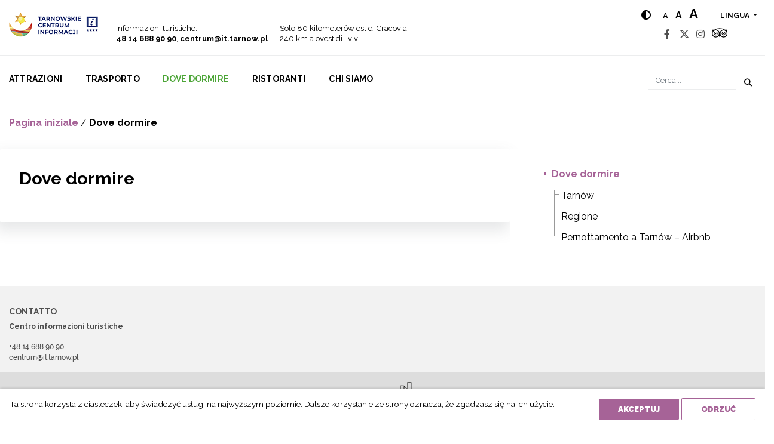

--- FILE ---
content_type: text/html; charset=UTF-8
request_url: https://www.it.tarnow.pl/it/dove-dormire/
body_size: 12251
content:
<!doctype html>
<html lang="it-IT">
<head>
    <meta charset="UTF-8">
    <meta name="viewport" content="width=device-width, initial-scale=1, shrink-to-fit=no">
    <meta name='robots' content='index, follow, max-image-preview:large, max-snippet:-1, max-video-preview:-1' />
	<style>img:is([sizes="auto" i], [sizes^="auto," i]) { contain-intrinsic-size: 3000px 1500px }</style>
	<link rel="alternate" hreflang="it" href="https://www.it.tarnow.pl/it/dove-dormire/" />

	<!-- This site is optimized with the Yoast SEO Premium plugin v25.4 (Yoast SEO v25.4) - https://yoast.com/wordpress/plugins/seo/ -->
	<title>Dove dormire - Tarnowskie Centrum Informacji</title>
	<link rel="canonical" href="https://www.it.tarnow.pl/it/dove-dormire/" />
	<meta property="og:locale" content="it_IT" />
	<meta property="og:type" content="article" />
	<meta property="og:title" content="Dove dormire" />
	<meta property="og:url" content="https://www.it.tarnow.pl/it/dove-dormire/" />
	<meta property="og:site_name" content="Tarnowskie Centrum Informacji" />
	<meta property="article:modified_time" content="2024-07-02T07:19:40+00:00" />
	<meta name="twitter:card" content="summary_large_image" />
	<script type="application/ld+json" class="yoast-schema-graph">{"@context":"https://schema.org","@graph":[{"@type":"WebPage","@id":"https://www.it.tarnow.pl/it/dove-dormire/","url":"https://www.it.tarnow.pl/it/dove-dormire/","name":"Dove dormire - Tarnowskie Centrum Informacji","isPartOf":{"@id":"https://www.it.tarnow.pl/#website"},"datePublished":"2009-11-30T11:25:42+00:00","dateModified":"2024-07-02T07:19:40+00:00","breadcrumb":{"@id":"https://www.it.tarnow.pl/it/dove-dormire/#breadcrumb"},"inLanguage":"it-IT","potentialAction":[{"@type":"ReadAction","target":["https://www.it.tarnow.pl/it/dove-dormire/"]}]},{"@type":"BreadcrumbList","@id":"https://www.it.tarnow.pl/it/dove-dormire/#breadcrumb","itemListElement":[{"@type":"ListItem","position":1,"name":"Pagina iniziale","item":"https://www.it.tarnow.pl/it/"},{"@type":"ListItem","position":2,"name":"Dove dormire"}]},{"@type":"WebSite","@id":"https://www.it.tarnow.pl/#website","url":"https://www.it.tarnow.pl/","name":"Tarnowskie Centrum Informacji","description":"Informacja turystyczna o Tarnowie i regionie tarnowskim.","publisher":{"@id":"https://www.it.tarnow.pl/#organization"},"potentialAction":[{"@type":"SearchAction","target":{"@type":"EntryPoint","urlTemplate":"https://www.it.tarnow.pl/?s={search_term_string}"},"query-input":{"@type":"PropertyValueSpecification","valueRequired":true,"valueName":"search_term_string"}}],"inLanguage":"it-IT"},{"@type":"Organization","@id":"https://www.it.tarnow.pl/#organization","name":"Tarnowskie Centrum Informacji","url":"https://www.it.tarnow.pl/","logo":{"@type":"ImageObject","inLanguage":"it-IT","@id":"https://www.it.tarnow.pl/#/schema/logo/image/","url":"https://www.it.tarnow.pl/wp-content/uploads/2023/03/logo.png","contentUrl":"https://www.it.tarnow.pl/wp-content/uploads/2023/03/logo.png","width":149,"height":63,"caption":"Tarnowskie Centrum Informacji"},"image":{"@id":"https://www.it.tarnow.pl/#/schema/logo/image/"}}]}</script>
	<!-- / Yoast SEO Premium plugin. -->


<link rel='dns-prefetch' href='//fonts.googleapis.com' />
<link rel="alternate" type="application/rss+xml" title="Tarnowskie Centrum Informacji &raquo; Feed" href="https://www.it.tarnow.pl/it/feed/" />
<link rel="alternate" type="application/rss+xml" title="Tarnowskie Centrum Informacji &raquo; Feed dei commenti" href="https://www.it.tarnow.pl/it/comments/feed/" />
<link rel="alternate" type="text/calendar" title="Tarnowskie Centrum Informacji &raquo; iCal Feed" href="https://www.it.tarnow.pl/it/wydarzenia/?ical=1" />
<script type="text/javascript">
/* <![CDATA[ */
window._wpemojiSettings = {"baseUrl":"https:\/\/s.w.org\/images\/core\/emoji\/16.0.1\/72x72\/","ext":".png","svgUrl":"https:\/\/s.w.org\/images\/core\/emoji\/16.0.1\/svg\/","svgExt":".svg","source":{"concatemoji":"https:\/\/www.it.tarnow.pl\/wp-includes\/js\/wp-emoji-release.min.js"}};
/*! This file is auto-generated */
!function(s,n){var o,i,e;function c(e){try{var t={supportTests:e,timestamp:(new Date).valueOf()};sessionStorage.setItem(o,JSON.stringify(t))}catch(e){}}function p(e,t,n){e.clearRect(0,0,e.canvas.width,e.canvas.height),e.fillText(t,0,0);var t=new Uint32Array(e.getImageData(0,0,e.canvas.width,e.canvas.height).data),a=(e.clearRect(0,0,e.canvas.width,e.canvas.height),e.fillText(n,0,0),new Uint32Array(e.getImageData(0,0,e.canvas.width,e.canvas.height).data));return t.every(function(e,t){return e===a[t]})}function u(e,t){e.clearRect(0,0,e.canvas.width,e.canvas.height),e.fillText(t,0,0);for(var n=e.getImageData(16,16,1,1),a=0;a<n.data.length;a++)if(0!==n.data[a])return!1;return!0}function f(e,t,n,a){switch(t){case"flag":return n(e,"\ud83c\udff3\ufe0f\u200d\u26a7\ufe0f","\ud83c\udff3\ufe0f\u200b\u26a7\ufe0f")?!1:!n(e,"\ud83c\udde8\ud83c\uddf6","\ud83c\udde8\u200b\ud83c\uddf6")&&!n(e,"\ud83c\udff4\udb40\udc67\udb40\udc62\udb40\udc65\udb40\udc6e\udb40\udc67\udb40\udc7f","\ud83c\udff4\u200b\udb40\udc67\u200b\udb40\udc62\u200b\udb40\udc65\u200b\udb40\udc6e\u200b\udb40\udc67\u200b\udb40\udc7f");case"emoji":return!a(e,"\ud83e\udedf")}return!1}function g(e,t,n,a){var r="undefined"!=typeof WorkerGlobalScope&&self instanceof WorkerGlobalScope?new OffscreenCanvas(300,150):s.createElement("canvas"),o=r.getContext("2d",{willReadFrequently:!0}),i=(o.textBaseline="top",o.font="600 32px Arial",{});return e.forEach(function(e){i[e]=t(o,e,n,a)}),i}function t(e){var t=s.createElement("script");t.src=e,t.defer=!0,s.head.appendChild(t)}"undefined"!=typeof Promise&&(o="wpEmojiSettingsSupports",i=["flag","emoji"],n.supports={everything:!0,everythingExceptFlag:!0},e=new Promise(function(e){s.addEventListener("DOMContentLoaded",e,{once:!0})}),new Promise(function(t){var n=function(){try{var e=JSON.parse(sessionStorage.getItem(o));if("object"==typeof e&&"number"==typeof e.timestamp&&(new Date).valueOf()<e.timestamp+604800&&"object"==typeof e.supportTests)return e.supportTests}catch(e){}return null}();if(!n){if("undefined"!=typeof Worker&&"undefined"!=typeof OffscreenCanvas&&"undefined"!=typeof URL&&URL.createObjectURL&&"undefined"!=typeof Blob)try{var e="postMessage("+g.toString()+"("+[JSON.stringify(i),f.toString(),p.toString(),u.toString()].join(",")+"));",a=new Blob([e],{type:"text/javascript"}),r=new Worker(URL.createObjectURL(a),{name:"wpTestEmojiSupports"});return void(r.onmessage=function(e){c(n=e.data),r.terminate(),t(n)})}catch(e){}c(n=g(i,f,p,u))}t(n)}).then(function(e){for(var t in e)n.supports[t]=e[t],n.supports.everything=n.supports.everything&&n.supports[t],"flag"!==t&&(n.supports.everythingExceptFlag=n.supports.everythingExceptFlag&&n.supports[t]);n.supports.everythingExceptFlag=n.supports.everythingExceptFlag&&!n.supports.flag,n.DOMReady=!1,n.readyCallback=function(){n.DOMReady=!0}}).then(function(){return e}).then(function(){var e;n.supports.everything||(n.readyCallback(),(e=n.source||{}).concatemoji?t(e.concatemoji):e.wpemoji&&e.twemoji&&(t(e.twemoji),t(e.wpemoji)))}))}((window,document),window._wpemojiSettings);
/* ]]> */
</script>
<link rel='stylesheet' id='tribe-events-pro-mini-calendar-block-styles-css' href='https://www.it.tarnow.pl/wp-content/plugins/events-calendar-pro/build/css/tribe-events-pro-mini-calendar-block.css' type='text/css' media='all' />
<style id='wp-emoji-styles-inline-css' type='text/css'>

	img.wp-smiley, img.emoji {
		display: inline !important;
		border: none !important;
		box-shadow: none !important;
		height: 1em !important;
		width: 1em !important;
		margin: 0 0.07em !important;
		vertical-align: -0.1em !important;
		background: none !important;
		padding: 0 !important;
	}
</style>
<link rel='stylesheet' id='wp-block-library-css' href='https://www.it.tarnow.pl/wp-includes/css/dist/block-library/style.min.css' type='text/css' media='all' />
<style id='classic-theme-styles-inline-css' type='text/css'>
/*! This file is auto-generated */
.wp-block-button__link{color:#fff;background-color:#32373c;border-radius:9999px;box-shadow:none;text-decoration:none;padding:calc(.667em + 2px) calc(1.333em + 2px);font-size:1.125em}.wp-block-file__button{background:#32373c;color:#fff;text-decoration:none}
</style>
<style id='global-styles-inline-css' type='text/css'>
:root{--wp--preset--aspect-ratio--square: 1;--wp--preset--aspect-ratio--4-3: 4/3;--wp--preset--aspect-ratio--3-4: 3/4;--wp--preset--aspect-ratio--3-2: 3/2;--wp--preset--aspect-ratio--2-3: 2/3;--wp--preset--aspect-ratio--16-9: 16/9;--wp--preset--aspect-ratio--9-16: 9/16;--wp--preset--color--black: #000000;--wp--preset--color--cyan-bluish-gray: #abb8c3;--wp--preset--color--white: #ffffff;--wp--preset--color--pale-pink: #f78da7;--wp--preset--color--vivid-red: #cf2e2e;--wp--preset--color--luminous-vivid-orange: #ff6900;--wp--preset--color--luminous-vivid-amber: #fcb900;--wp--preset--color--light-green-cyan: #7bdcb5;--wp--preset--color--vivid-green-cyan: #00d084;--wp--preset--color--pale-cyan-blue: #8ed1fc;--wp--preset--color--vivid-cyan-blue: #0693e3;--wp--preset--color--vivid-purple: #9b51e0;--wp--preset--gradient--vivid-cyan-blue-to-vivid-purple: linear-gradient(135deg,rgba(6,147,227,1) 0%,rgb(155,81,224) 100%);--wp--preset--gradient--light-green-cyan-to-vivid-green-cyan: linear-gradient(135deg,rgb(122,220,180) 0%,rgb(0,208,130) 100%);--wp--preset--gradient--luminous-vivid-amber-to-luminous-vivid-orange: linear-gradient(135deg,rgba(252,185,0,1) 0%,rgba(255,105,0,1) 100%);--wp--preset--gradient--luminous-vivid-orange-to-vivid-red: linear-gradient(135deg,rgba(255,105,0,1) 0%,rgb(207,46,46) 100%);--wp--preset--gradient--very-light-gray-to-cyan-bluish-gray: linear-gradient(135deg,rgb(238,238,238) 0%,rgb(169,184,195) 100%);--wp--preset--gradient--cool-to-warm-spectrum: linear-gradient(135deg,rgb(74,234,220) 0%,rgb(151,120,209) 20%,rgb(207,42,186) 40%,rgb(238,44,130) 60%,rgb(251,105,98) 80%,rgb(254,248,76) 100%);--wp--preset--gradient--blush-light-purple: linear-gradient(135deg,rgb(255,206,236) 0%,rgb(152,150,240) 100%);--wp--preset--gradient--blush-bordeaux: linear-gradient(135deg,rgb(254,205,165) 0%,rgb(254,45,45) 50%,rgb(107,0,62) 100%);--wp--preset--gradient--luminous-dusk: linear-gradient(135deg,rgb(255,203,112) 0%,rgb(199,81,192) 50%,rgb(65,88,208) 100%);--wp--preset--gradient--pale-ocean: linear-gradient(135deg,rgb(255,245,203) 0%,rgb(182,227,212) 50%,rgb(51,167,181) 100%);--wp--preset--gradient--electric-grass: linear-gradient(135deg,rgb(202,248,128) 0%,rgb(113,206,126) 100%);--wp--preset--gradient--midnight: linear-gradient(135deg,rgb(2,3,129) 0%,rgb(40,116,252) 100%);--wp--preset--font-size--small: 13px;--wp--preset--font-size--medium: 20px;--wp--preset--font-size--large: 36px;--wp--preset--font-size--x-large: 42px;--wp--preset--spacing--20: 0.44rem;--wp--preset--spacing--30: 0.67rem;--wp--preset--spacing--40: 1rem;--wp--preset--spacing--50: 1.5rem;--wp--preset--spacing--60: 2.25rem;--wp--preset--spacing--70: 3.38rem;--wp--preset--spacing--80: 5.06rem;--wp--preset--shadow--natural: 6px 6px 9px rgba(0, 0, 0, 0.2);--wp--preset--shadow--deep: 12px 12px 50px rgba(0, 0, 0, 0.4);--wp--preset--shadow--sharp: 6px 6px 0px rgba(0, 0, 0, 0.2);--wp--preset--shadow--outlined: 6px 6px 0px -3px rgba(255, 255, 255, 1), 6px 6px rgba(0, 0, 0, 1);--wp--preset--shadow--crisp: 6px 6px 0px rgba(0, 0, 0, 1);}:where(.is-layout-flex){gap: 0.5em;}:where(.is-layout-grid){gap: 0.5em;}body .is-layout-flex{display: flex;}.is-layout-flex{flex-wrap: wrap;align-items: center;}.is-layout-flex > :is(*, div){margin: 0;}body .is-layout-grid{display: grid;}.is-layout-grid > :is(*, div){margin: 0;}:where(.wp-block-columns.is-layout-flex){gap: 2em;}:where(.wp-block-columns.is-layout-grid){gap: 2em;}:where(.wp-block-post-template.is-layout-flex){gap: 1.25em;}:where(.wp-block-post-template.is-layout-grid){gap: 1.25em;}.has-black-color{color: var(--wp--preset--color--black) !important;}.has-cyan-bluish-gray-color{color: var(--wp--preset--color--cyan-bluish-gray) !important;}.has-white-color{color: var(--wp--preset--color--white) !important;}.has-pale-pink-color{color: var(--wp--preset--color--pale-pink) !important;}.has-vivid-red-color{color: var(--wp--preset--color--vivid-red) !important;}.has-luminous-vivid-orange-color{color: var(--wp--preset--color--luminous-vivid-orange) !important;}.has-luminous-vivid-amber-color{color: var(--wp--preset--color--luminous-vivid-amber) !important;}.has-light-green-cyan-color{color: var(--wp--preset--color--light-green-cyan) !important;}.has-vivid-green-cyan-color{color: var(--wp--preset--color--vivid-green-cyan) !important;}.has-pale-cyan-blue-color{color: var(--wp--preset--color--pale-cyan-blue) !important;}.has-vivid-cyan-blue-color{color: var(--wp--preset--color--vivid-cyan-blue) !important;}.has-vivid-purple-color{color: var(--wp--preset--color--vivid-purple) !important;}.has-black-background-color{background-color: var(--wp--preset--color--black) !important;}.has-cyan-bluish-gray-background-color{background-color: var(--wp--preset--color--cyan-bluish-gray) !important;}.has-white-background-color{background-color: var(--wp--preset--color--white) !important;}.has-pale-pink-background-color{background-color: var(--wp--preset--color--pale-pink) !important;}.has-vivid-red-background-color{background-color: var(--wp--preset--color--vivid-red) !important;}.has-luminous-vivid-orange-background-color{background-color: var(--wp--preset--color--luminous-vivid-orange) !important;}.has-luminous-vivid-amber-background-color{background-color: var(--wp--preset--color--luminous-vivid-amber) !important;}.has-light-green-cyan-background-color{background-color: var(--wp--preset--color--light-green-cyan) !important;}.has-vivid-green-cyan-background-color{background-color: var(--wp--preset--color--vivid-green-cyan) !important;}.has-pale-cyan-blue-background-color{background-color: var(--wp--preset--color--pale-cyan-blue) !important;}.has-vivid-cyan-blue-background-color{background-color: var(--wp--preset--color--vivid-cyan-blue) !important;}.has-vivid-purple-background-color{background-color: var(--wp--preset--color--vivid-purple) !important;}.has-black-border-color{border-color: var(--wp--preset--color--black) !important;}.has-cyan-bluish-gray-border-color{border-color: var(--wp--preset--color--cyan-bluish-gray) !important;}.has-white-border-color{border-color: var(--wp--preset--color--white) !important;}.has-pale-pink-border-color{border-color: var(--wp--preset--color--pale-pink) !important;}.has-vivid-red-border-color{border-color: var(--wp--preset--color--vivid-red) !important;}.has-luminous-vivid-orange-border-color{border-color: var(--wp--preset--color--luminous-vivid-orange) !important;}.has-luminous-vivid-amber-border-color{border-color: var(--wp--preset--color--luminous-vivid-amber) !important;}.has-light-green-cyan-border-color{border-color: var(--wp--preset--color--light-green-cyan) !important;}.has-vivid-green-cyan-border-color{border-color: var(--wp--preset--color--vivid-green-cyan) !important;}.has-pale-cyan-blue-border-color{border-color: var(--wp--preset--color--pale-cyan-blue) !important;}.has-vivid-cyan-blue-border-color{border-color: var(--wp--preset--color--vivid-cyan-blue) !important;}.has-vivid-purple-border-color{border-color: var(--wp--preset--color--vivid-purple) !important;}.has-vivid-cyan-blue-to-vivid-purple-gradient-background{background: var(--wp--preset--gradient--vivid-cyan-blue-to-vivid-purple) !important;}.has-light-green-cyan-to-vivid-green-cyan-gradient-background{background: var(--wp--preset--gradient--light-green-cyan-to-vivid-green-cyan) !important;}.has-luminous-vivid-amber-to-luminous-vivid-orange-gradient-background{background: var(--wp--preset--gradient--luminous-vivid-amber-to-luminous-vivid-orange) !important;}.has-luminous-vivid-orange-to-vivid-red-gradient-background{background: var(--wp--preset--gradient--luminous-vivid-orange-to-vivid-red) !important;}.has-very-light-gray-to-cyan-bluish-gray-gradient-background{background: var(--wp--preset--gradient--very-light-gray-to-cyan-bluish-gray) !important;}.has-cool-to-warm-spectrum-gradient-background{background: var(--wp--preset--gradient--cool-to-warm-spectrum) !important;}.has-blush-light-purple-gradient-background{background: var(--wp--preset--gradient--blush-light-purple) !important;}.has-blush-bordeaux-gradient-background{background: var(--wp--preset--gradient--blush-bordeaux) !important;}.has-luminous-dusk-gradient-background{background: var(--wp--preset--gradient--luminous-dusk) !important;}.has-pale-ocean-gradient-background{background: var(--wp--preset--gradient--pale-ocean) !important;}.has-electric-grass-gradient-background{background: var(--wp--preset--gradient--electric-grass) !important;}.has-midnight-gradient-background{background: var(--wp--preset--gradient--midnight) !important;}.has-small-font-size{font-size: var(--wp--preset--font-size--small) !important;}.has-medium-font-size{font-size: var(--wp--preset--font-size--medium) !important;}.has-large-font-size{font-size: var(--wp--preset--font-size--large) !important;}.has-x-large-font-size{font-size: var(--wp--preset--font-size--x-large) !important;}
:where(.wp-block-post-template.is-layout-flex){gap: 1.25em;}:where(.wp-block-post-template.is-layout-grid){gap: 1.25em;}
:where(.wp-block-columns.is-layout-flex){gap: 2em;}:where(.wp-block-columns.is-layout-grid){gap: 2em;}
:root :where(.wp-block-pullquote){font-size: 1.5em;line-height: 1.6;}
</style>
<link rel='stylesheet' id='wpml-blocks-css' href='https://www.it.tarnow.pl/wp-content/plugins/sitepress-multilingual-cms/dist/css/blocks/styles.css' type='text/css' media='all' />
<link rel='stylesheet' id='wp-rest-filter-css' href='https://www.it.tarnow.pl/wp-content/plugins/wp-rest-filter/public/css/wp-rest-filter-public.css' type='text/css' media='all' />
<link rel='stylesheet' id='custom-style-css' href='https://www.it.tarnow.pl/wp-content/themes/it.tarnow/css/style.css' type='text/css' media='all' />
<style id='custom-style-inline-css' type='text/css'>

            .cookies-rodo {
                display: none;
                position: fixed;
                bottom: 0;
                left: 0;
                right: 0;
                background-color: #fff;
                z-index: 9999999;
                box-shadow: 0px 0px 5px 0px rgba(0,0,0,0.2);
            }
            .cookies-rodo .cookies-rodo__text p {
                display: inline-block;
                min-height: 37px;
                margin-bottom: 0;
            }
            .cookies-rodo__text {
                font-size: 0.85rem;
                max-width: calc(100% - 300px);
                display: inline-block;
            }
            .cookies-rodo__inner {
                max-width: calc(1470px + 2rem);
                margin-left: auto;
                margin-right: auto;
                padding: 1rem;
                display: flex;
                align-items: flex-start;
                justify-content: space-between;
            }
            .cookies-rodo__buttons-wrap {
                display: inline-block;
            }

            @media screen and (max-width: 991px) {
                .cookies-rodo__text {
                    max-width: 100%;
                }
                .cookies-rodo__inner {
                    flex-direction: column;
                }
                .cookies-rodo .cookies-rodo__text p {
                    margin-bottom: 10px;
                }
            }
            
</style>
<link rel='stylesheet' id='tarnow-bootstrap-css' href='https://www.it.tarnow.pl/wp-content/themes/it.tarnow/css/bootstrap.min.css' type='text/css' media='all' />
<link rel='stylesheet' id='tarnow-all-css' href='https://www.it.tarnow.pl/wp-content/themes/it.tarnow/css/all.css' type='text/css' media='all' />
<link rel='stylesheet' id='tarnow-slick-css' href='https://www.it.tarnow.pl/wp-content/themes/it.tarnow/css/slick.min.css' type='text/css' media='all' />
<link rel='stylesheet' id='tarnow-slider-css' href='https://www.it.tarnow.pl/wp-content/themes/it.tarnow/css/bootstrap-slider.min.css' type='text/css' media='all' />
<link rel='stylesheet' id='tarnow-lightgallery-css' href='https://www.it.tarnow.pl/wp-content/themes/it.tarnow/css/lightgallery.min.css' type='text/css' media='all' />
<link rel='stylesheet' id='tarnow-style-css' href='https://www.it.tarnow.pl/wp-content/themes/it.tarnow/css/style.css' type='text/css' media='all' />
<link rel='stylesheet' id='tarnow-font-css' href='https://fonts.googleapis.com/css?family=Raleway%3A400%2C700%2C800%2C900&#038;subset=latin-ext' type='text/css' media='all' />
<script type="text/javascript" src="https://www.it.tarnow.pl/wp-content/themes/it.tarnow/js/jquery-3.3.1.min.js" id="jquery-js"></script>
<script type="text/javascript" src="https://www.it.tarnow.pl/wp-content/plugins/wp-rest-filter/public/js/wp-rest-filter-public.js" id="wp-rest-filter-js"></script>
<script type="text/javascript" src="https://www.it.tarnow.pl/wp-content/themes/it.tarnow/js/jquery.auto-complete.min.js" id="autocomplete-js"></script>
<link rel="https://api.w.org/" href="https://www.it.tarnow.pl/it/wp-json/" /><link rel="alternate" title="JSON" type="application/json" href="https://www.it.tarnow.pl/it/wp-json/wp/v2/pages/10044" /><link rel="EditURI" type="application/rsd+xml" title="RSD" href="https://www.it.tarnow.pl/xmlrpc.php?rsd" />
<link rel='shortlink' href='https://www.it.tarnow.pl/it/?p=10044' />
<link rel="alternate" title="oEmbed (JSON)" type="application/json+oembed" href="https://www.it.tarnow.pl/it/wp-json/oembed/1.0/embed?url=https%3A%2F%2Fwww.it.tarnow.pl%2Fit%2Fdove-dormire%2F" />
<link rel="alternate" title="oEmbed (XML)" type="text/xml+oembed" href="https://www.it.tarnow.pl/it/wp-json/oembed/1.0/embed?url=https%3A%2F%2Fwww.it.tarnow.pl%2Fit%2Fdove-dormire%2F&#038;format=xml" />
<meta name="generator" content="WPML ver:4.6.0 stt:1,4,3,23,27,41,2,55;" />
<meta name="tec-api-version" content="v1"><meta name="tec-api-origin" content="https://www.it.tarnow.pl/it/"><link rel="alternate" href="https://www.it.tarnow.pl/it/wp-json/tribe/events/v1/" />
    <meta name="deklaracja-dostępności" content="" />

  <link rel="icon" href="https://www.it.tarnow.pl/wp-content/uploads/2019/05/favicon.ico" sizes="32x32" />
<link rel="icon" href="https://www.it.tarnow.pl/wp-content/uploads/2019/05/favicon.ico" sizes="192x192" />
<link rel="apple-touch-icon" href="https://www.it.tarnow.pl/wp-content/uploads/2019/05/favicon.ico" />
<meta name="msapplication-TileImage" content="https://www.it.tarnow.pl/wp-content/uploads/2019/05/favicon.ico" />
		<style type="text/css" id="wp-custom-css">
			.row-slider .col-slider .carousel .carousel-caption .carousel-description {
  font-size: 1.4rem;
	font-weight: 700;
}		</style>
		</head>

<body class="wp-singular page-template-default page page-id-10044 page-parent wp-custom-logo wp-theme-ittarnow tribe-no-js page-template-it-tarnow">

<ul class="access-menu">
    <li class="access-menu__item"><a class="sr-only sr-only-focusable access-menu__link" href="#menu">Go to menu</a></li>
    <li class="access-menu__item"><a class="sr-only sr-only-focusable access-menu__link" href="#content">Go to content</a></li>
    <li class="access-menu__item"><a class="sr-only sr-only-focusable access-menu__link" href="#search">Go to search</a></li>
</ul>

<div class="container">
    <nav>
        <div class="row row-top-nav">
            <div class="col-auto col-site-logo d-flex justify-content-end flex-column">
                <a href="https://www.it.tarnow.pl/it/" class="site-logo-link">
                                    <img src="https://www.it.tarnow.pl/wp-content/uploads/2023/03/logo.png" alt="Centro informazioni turistiche" />
                                    </a>
            </div>
            <div class="col-auto col-tel d-flex justify-content-end flex-column">
                <span class="call">Informazioni turistiche:</span>
                <span class="phone-nr"><strong>48 14 688 90 90</strong>, <strong><a href="mailto:centrum@it.tarnow.pl">centrum@it.tarnow.pl</a></strong></span>
            </div>
           
                        <div class="col-sm-12 col-md-12 col-lg-3 d-flex justify-content-end flex-column top-bar-widget">
                			<div class="textwidget"><p>Solo 80 kilometerów est di Cracovia<br />
240 km a ovest di Lviv</p>
</div>
		            </div>
                        <div class="col-lg-auto col-md-12 col-social ml-auto col-social">
                <div class="row row-nav-inner-top">
                    <div class="col justify-content-lg-end d-flex nav-inner-top col-nav-inner-top">
                        <ul class="site-wcga">
                            <li class="site-wcga__item">
                                <a href="#" id="highContrast" title="Hight contrast" aria-label="Hight contrast" class="site-wcga__link"><i class="fas fa-adjust"></i></a>
                            </li>
                            <li class="site-wcga__item">
                                <a href="#" id="normalLetters" aria-label="Normal text size" title="Normal text size" class="site-wcga__link site-wcga__link-letter site-wcga__link-letter--normal">a</a>
                                <a href="#" id="mediumLetters" aria-label="Medium text size" title="Medium text size" class="site-wcga__link site-wcga__link-letter site-wcga__link-letter--medium">a</a>
                                <a href="#" id="largeLetters" aria-label="Large text size" title="Large text size" class="site-wcga__link site-wcga__link-letter site-wcga__link-letter--large">a</a>
                            </li>
                        </ul>
                        <ul class="nav-inner-top__list list-inline">
                                                        <li class="nav-inner-top__item list-inline-item">
                                <div class="dropdown show">
                                    <a class="btn dropdown-toggle" href="#" role="button" id="dropdownMenuLanguage"
                                       data-toggle="dropdown" aria-haspopup="true" aria-expanded="false" title="Rozwiń dropdown">
                                        lingua                                    </a>
                                    <div class="dropdown-menu" aria-labelledby="dropdownMenuLanguage">
                                                                                                                            <a class="dropdown-item" title="pl" aria-label="pl" 
                                               href="https://www.it.tarnow.pl"> pl</a>
                                                                                    <a class="dropdown-item" title="en" aria-label="en" 
                                               href="https://www.it.tarnow.pl/en/"> en</a>
                                                                                    <a class="dropdown-item" title="de" aria-label="de" 
                                               href="https://www.it.tarnow.pl/de/"> de</a>
                                                                                    <a class="dropdown-item" title="it" aria-label="it" 
                                               href="https://www.it.tarnow.pl/it/dove-dormire/"> it</a>
                                                                                    <a class="dropdown-item" title="es" aria-label="es" 
                                               href="https://www.it.tarnow.pl/es/"> es</a>
                                                                                    <a class="dropdown-item" title="fr" aria-label="fr" 
                                               href="https://www.it.tarnow.pl/fr/"> fr</a>
                                                                                    <a class="dropdown-item" title="hu" aria-label="hu" 
                                               href="https://www.it.tarnow.pl/hu/"> hu</a>
                                                                                    <a class="dropdown-item" title="uk" aria-label="uk" 
                                               href="https://www.it.tarnow.pl/uk/"> uk</a>
                                                                                <a title="RU" class="dropdown-item"
                                           href="https://www.it.tarnow.pl/wp-content/uploads/2019/03/Tarnow-miniguide-IYP-Rus.pdf">RU</a>
                                        <a title="CZ" class="dropdown-item"
                                           href="https://www.it.tarnow.pl/wp-content/uploads/2024/06/folder-czeski-Tarnow-i-regon.pdf">CZ</a>										
                                    </div>
                                </div>
                            </li>
                        </ul>
                    </div>
                </div>

                <div class="row row-nav-inner-bottom">
                    <div class="col nav-inner-bottom justify-content-lg-end d-flex">
                        <ul class="nav-inner-bottom__list nav-inner-bottom__list--social list-inline">
                            <li class="nav-inner-bottom__item list-inline-item">
                                <a href="https://www.facebook.com/Tarnowskie.Centrum.Informacji/" aria-label="Facebook" title="Facebook"
                                   class="nav-inner-bottom__link nav-inner-bottom__link--social"><i
                                            class="fab fa-facebook-f"></i></a>
                            </li>
                            <li class="nav-inner-bottom__item list-inline-item">
                                <a href="https://twitter.com/Tarnow_TCI" aria-label="Twitter" title="Twitter"
                                   class="nav-inner-bottom__link nav-inner-bottom__link--social"><i
                                            class="fab fa-x-twitter"></i></a>
                            </li>
                            <li class="nav-inner-bottom__item list-inline-item">
                                <a href="https://www.instagram.com/tarnowtravel/" aria-label="Instagram" title="Instagram"
                                   class="nav-inner-bottom__link nav-inner-bottom__link--social"><i
                                            class="fab fa-instagram"></i></a>
                            </li>
                            <li class="nav-inner-bottom__item list-inline-item">
                                <a href="https://pl.tripadvisor.com/Tourism-g274788-Tarnow_Lesser_Poland_Province_Southern_Poland-Vacations.html" aria-label="Tripadvisor" title="Normal text size"
                                   class="nav-inner-bottom__link nav-inner-bottom__link--social"><i
                                            class="fab fa-tripadvisor"></i></a>
                            </li>                        </ul>


                                            </div>
                </div>
            </div>
        </div>
        <div class="row row-bottom-nav">
            <div class="col col-menu">
                <nav class="navbar navbar-expand-lg navbar-light">
                    <button class="navbar-toggler" type="button" data-toggle="collapse"
                            data-target="#navbarNavAltMarkup"
                            aria-controls="navbarNavAltMarkup" aria-expanded="false" aria-label="Toggle navigation">
                        <span class="navbar-toggler-icon"></span>
                    </button>
                    <div class="collapse navbar-collapse w-100 justify-content-between flex-sm-column flex-xl-row"
                         id="navbarNavAltMarkup">

                        <ul id="menu" class="navbar-nav d-flex w-100 justify-content-lg-between justify-content-xl-start"><li id="menu-item-102141" class="menu-item menu-item-type-post_type menu-item-object-page menu-item-102141 nav-item">
	<a class="nav-link"  href="https://www.it.tarnow.pl/it/attrazioni/">Attrazioni</a></li>
<li id="menu-item-102142" class="menu-item menu-item-type-post_type menu-item-object-page menu-item-102142 nav-item">
	<a class="nav-link"  href="https://www.it.tarnow.pl/it/trasporto/">Trasporto</a></li>
<li id="menu-item-102143" class="menu-item menu-item-type-post_type menu-item-object-page current-menu-item page_item page-item-10044 current_page_item menu-item-102143 nav-item">
	<a class="nav-link"  href="https://www.it.tarnow.pl/it/dove-dormire/">Dove dormire</a></li>
<li id="menu-item-102144" class="menu-item menu-item-type-post_type menu-item-object-page menu-item-102144 nav-item">
	<a class="nav-link"  href="https://www.it.tarnow.pl/it/ristoranti/">Ristoranti</a></li>
<li id="menu-item-102145" class="menu-item menu-item-type-post_type menu-item-object-page menu-item-102145 nav-item">
	<a class="nav-link"  href="https://www.it.tarnow.pl/it/chi-siamo/">Chi siamo</a></li>
</ul>
                        <form class="form-inline flex-nowrap search-form align-self-lg-end" action="https://www.it.tarnow.pl/it/" method="get">
    <input required id="search" class="form-control" type="search" name="s" placeholder="Cerca..."
           aria-label="Cerca">
    <button class="btn" type="submit"><i class="fas fa-search"></i></button>
</form>                    </div>
                </nav>
            </div>
        </div>
    </nav>

	<div id="primary" class="content-area">
		<main id="main" class="site-main">

		    <div class="row breadcrumbs">
        <div class="col-12 breadcrumbs__row">
            <div class="breadcrumbs__list">
                <p id="breadcrumbs"><span><span><a href="https://www.it.tarnow.pl/it/">Pagina iniziale</a></span> / <span class="breadcrumb_last" aria-current="page"><strong>Dove dormire</strong></span></span></p>            </div>
        </div>
    </div>
<article id="post-10044" class="post-10044 page type-page status-publish hentry">
    <div class="row main-content" id="content">
                <div class="col-lg-8 col-main-content">        <header class="entry-header">
                        <h1 class="entry-title">Dove dormire</h1>        </header><!-- .entry-header -->
        <div class="entry-content">
            

            
            
                                </div><!-- .entry-content -->
    </div> <!-- .col-main-content -->
            <div class="col-lg-4 col-sidebar">
            <div class="row calendar">
                <div class="col-12 col-calendar">
                    <div class="calendar__inner-wrap">
                        
                        <div class="menu-primary-italiano-container"><ul id="menu-primary-italiano" class="page-hierarchy"><li id="menu-item-96430" class="menu-item menu-item-type-post_type menu-item-object-page current-menu-item page_item page-item-10044 current_page_item menu-item-has-children menu-item-96430"><a href="https://www.it.tarnow.pl/it/dove-dormire/" aria-current="page">Dove dormire</a>
<ul class="sub-menu">
	<li id="menu-item-96441" class="menu-item menu-item-type-post_type menu-item-object-page menu-item-has-children menu-item-96441"><a href="https://www.it.tarnow.pl/it/dove-dormire/tarnow/">Tarnów</a>
	<ul class="sub-menu">
		<li id="menu-item-96412" class="menu-item menu-item-type-post_type menu-item-object-page menu-item-96412"><a href="https://www.it.tarnow.pl/it/dove-dormire/tarnow/alberghi/">Alberghi</a></li>
		<li id="menu-item-96438" class="menu-item menu-item-type-post_type menu-item-object-page menu-item-96438"><a href="https://www.it.tarnow.pl/it/dove-dormire/tarnow/ostelli/">Ostelli</a></li>
		<li id="menu-item-96409" class="menu-item menu-item-type-post_type menu-item-object-page menu-item-96409"><a href="https://www.it.tarnow.pl/it/dove-dormire/tarnow/affitacamere-2/">Affitacamere</a></li>
		<li id="menu-item-96439" class="menu-item menu-item-type-post_type menu-item-object-page menu-item-96439"><a href="https://www.it.tarnow.pl/it/dove-dormire/tarnow/pensioni/">Pensioni</a></li>
		<li id="menu-item-96427" class="menu-item menu-item-type-post_type menu-item-object-page menu-item-96427"><a href="https://www.it.tarnow.pl/it/dove-dormire/tarnow/campeggi/">Campeggi</a></li>
		<li id="menu-item-96411" class="menu-item menu-item-type-post_type menu-item-object-page menu-item-96411"><a href="https://www.it.tarnow.pl/it/dove-dormire/tarnow/agriturismo/">Agriturismo</a></li>
	</ul>
</li>
	<li id="menu-item-96432" class="menu-item menu-item-type-post_type menu-item-object-page menu-item-has-children menu-item-96432"><a href="https://www.it.tarnow.pl/it/dove-dormire/regione/">Regione</a>
	<ul class="sub-menu">
		<li id="menu-item-96434" class="menu-item menu-item-type-post_type menu-item-object-page menu-item-96434"><a href="https://www.it.tarnow.pl/it/dove-dormire/regione/alberghi/">Alberghi</a></li>
		<li id="menu-item-96436" class="menu-item menu-item-type-post_type menu-item-object-page menu-item-96436"><a href="https://www.it.tarnow.pl/it/dove-dormire/regione/ostelli/">Ostelli</a></li>
		<li id="menu-item-96433" class="menu-item menu-item-type-post_type menu-item-object-page menu-item-96433"><a href="https://www.it.tarnow.pl/it/dove-dormire/regione/agriturismo/">Agriturismo</a></li>
		<li id="menu-item-96435" class="menu-item menu-item-type-post_type menu-item-object-page menu-item-96435"><a href="https://www.it.tarnow.pl/it/dove-dormire/regione/campeggi/">Campeggi</a></li>
		<li id="menu-item-96437" class="menu-item menu-item-type-post_type menu-item-object-page menu-item-96437"><a href="https://www.it.tarnow.pl/it/dove-dormire/regione/pensioni/">Pensioni</a></li>
	</ul>
</li>
	<li id="menu-item-152496" class="menu-item menu-item-type-custom menu-item-object-custom menu-item-152496"><a href="https://www.airbnb.pl/s/Tarn%C3%B3w?guests">Pernottamento a Tarnów – Airbnb</a></li>
</ul>
</li>
</ul></div>

                    </div>
                </div>
            </div>
        </div> <!-- .col-sidebar -->
    
    </div> <!-- #content -->
</article><!-- #post-10044 -->

		</main><!-- #main -->
	</div><!-- #primary -->

</div> <!-- .container -->
<div class="container-fluid footer-container">
    <footer>
        <section class="section-footer-nav footer-nav">
            <div class="row row-footer-nav">

                                

                                
                <div class="col-md-3 col-sm-6 col-footer-nav">
                    <h4 class="header-footer">contatto</h4>
                    <p class="footer-nav__text"><strong>Centro informazioni turistiche</strong>
                    </p>
                    <p class="footer-nav__phone">+48 14 688 90 90</p>
                    <p class="footer-nav__email">centrum@it.tarnow.pl</p>
                </div>

                                            </div>
        </section>
        <section class="section-footer-copyright">
            <div class="row row-footer-copyright mr-auto ml-auto d-flex">
                <div class="col-lg-7 col-footer-copyright-tarnow">
                    <div class="col-footer-copyright-tarnow__inner d-flex">
                        <p style="width: 100%;"><!--<img loading="lazy" decoding="async" class="size-full wp-image-242619 alignnone" src="http://www.it.tarnow.pl/wp-content/uploads/2023/04/EG-2023-stopka-80.png" alt="European Games 2023" width="415" height="80" srcset="https://www.it.tarnow.pl/wp-content/uploads/2023/04/EG-2023-stopka-80.png 415w, https://www.it.tarnow.pl/wp-content/uploads/2023/04/EG-2023-stopka-80-400x77.png 400w, https://www.it.tarnow.pl/wp-content/uploads/2023/04/EG-2023-stopka-80-300x58.png 300w" sizes="auto, (max-width: 415px) 100vw, 415px" />--><img loading="lazy" decoding="async" style="display: block; float: right; margin-left: auto;" src="http://www.it.tarnow.pl/wp-content/uploads/2023/02/norway-grants-tci-stopka.png" width="45" height="50" /></p>
                    </div>
                    
                </div>
                <div class="col-auto col-footer-copyright-softblue ml-auto">
                    <div class="col-footer-copyright-softblue__inner h-100">

                    
                        <ul class="certificates">

                        
                            <li class="certificates__item">
                                                                    <a href="http://www.it.tarnow.pl/en/about-us/awards-and-certificates/" title="Il Miglior Centro di Informazione Turistica in Polonia 2008, 2010, 2012, 2013, 2015, 2019" class="certificates__link">
                                                                    <img alt="Certificate" src="https://www.it.tarnow.pl/wp-content/uploads/2019/10/najlepsze-it.png" class="certificates__img" />
                                                                    </a>
                                                            </li>
                        
                            <li class="certificates__item">
                                                                    <a href="http://www.it.tarnow.pl/en/about-us/awards-and-certificates/#bicycle-friendly" title="Amici della Bicicletta" class="certificates__link">
                                                                    <img alt="Certificate" src="https://www.it.tarnow.pl/wp-content/uploads/2021/06/baner-narowery-x50.png" class="certificates__img" />
                                                                    </a>
                                                            </li>
                        
                            <li class="certificates__item">
                                                                    <a href="http://www.it.tarnow.pl/en/about-us/awards-and-certificates/#clean-tourism" title="Eco Turismo" class="certificates__link">
                                                                    <img alt="Certificate" src="https://www.it.tarnow.pl/wp-content/uploads/2019/03/czysta-turystyka.gif" class="certificates__img" />
                                                                    </a>
                                                            </li>
                        
                            <li class="certificates__item">
                                                                    <img alt="Certificate" src="https://www.it.tarnow.pl/wp-content/uploads/2019/03/TCI-przyjazne-mamom.gif" class="certificates__img" />
                                                            </li>
                        
                            <li class="certificates__item">
                                                                    <img alt="Certificate" src="https://www.it.tarnow.pl/wp-content/uploads/2019/03/przyjazne-maluchom.gif" class="certificates__img" />
                                                            </li>
                        
                            <li class="certificates__item">
                                                                    <img alt="Certificate" src="https://www.it.tarnow.pl/wp-content/uploads/2021/08/certyfikat-dobrych-praktyk-50.png" class="certificates__img" />
                                                            </li>
                                                </ul>
                                            <div class="EFRR-wrap">
                          <img class="img-fluid" src="https://www.it.tarnow.pl/wp-content/themes/it.tarnow/img/EFRR_kolor.png">
                        </div>
                        
                        <div class="soft-blue-wrap">
                            Progettazione e implementazione: <a href="https://intechhouse.com" class="soft-blue"><strong>InTechHouse.com</strong><p style="font-size: 1px; z-index: 0; position: absolute;"></p></a>
                        </div>                        
                    </div>
                </div>
            </div>
        </section>


    </footer>
    <!-- Modal -->
    <div class="modal fade panorama-error-modal" id="panoramaErrorReport" tabindex="-1" role="dialog"
         aria-hidden="true">
        <div class="modal-dialog" role="document">
            <div class="modal-content">
                <div class="modal-header">
                    <h5 class="modal-title">Error Raport</h5>
                    <button type="button" class="close" data-dismiss="modal" aria-label="Close">
                        <span aria-hidden="true">&times;</span>
                    </button>
                </div>
                <div class="modal-body">
                    <p class="form-submission bg-success text-white form-submission--success hidden">Your report been sent. Thank you.</p>
                    <p class="form-submission bg-danger text-white form-submission--error hidden">Something went wrong. Please try later.</p>
                    <p class="panorama-raport-text">Information about error on this page will be send to administrator. If you want you can add desription or just hit &quot;Send&quot; button. Thank you.</p>
                    <form data-ajax-url="https://www.it.tarnow.pl/wp-admin/admin-ajax.php" id="panoramaError"
                          class="form-panorama-error" method="POST">
                        <input class="error-id hidden-input" type="hidden" name="error_id" aria-label="Error ID">
                        <input class="error-url hidden-input" type="hidden" name="error_url" aria-label="Error URL">
                        <input class="panorama-error-email error-item" type="email" name="error_email" aria-label="Error e-mail"
                               placeholder="Your email (optional)"
                               id="panoramaErrorEmail">
                        <textarea class="panorama-error-message error-item" name="panorama_error_message"
                                  id="panoramaErrorMessage"
                                  placeholder="Your message (optional)" aria-label="Message"></textarea>
                        <input type="submit" class="error-submit btn btn-basic"  aria-label="Submit form"
                               value="Send" name="error_submit">
                    </form>
                </div>
            </div>
        </div>
    </div>
</div>
<script type="speculationrules">
{"prefetch":[{"source":"document","where":{"and":[{"href_matches":"\/it\/*"},{"not":{"href_matches":["\/wp-*.php","\/wp-admin\/*","\/wp-content\/uploads\/*","\/wp-content\/*","\/wp-content\/plugins\/*","\/wp-content\/themes\/it.tarnow\/*","\/it\/*\\?(.+)"]}},{"not":{"selector_matches":"a[rel~=\"nofollow\"]"}},{"not":{"selector_matches":".no-prefetch, .no-prefetch a"}}]},"eagerness":"conservative"}]}
</script>
		<script>
		( function ( body ) {
			'use strict';
			body.className = body.className.replace( /\btribe-no-js\b/, 'tribe-js' );
		} )( document.body );
		</script>
		<div class="modal" id="livingModal" tabindex="-1" role="dialog">
    <div class="modal-dialog" role="document">
        <div class="modal-content">
            <div class="modal-header">
                <h5 class="modal-title">Stai lasciando la pagina?</h5>
                <button type="button" class="close" data-dismiss="modal" aria-label="Close">
                    <span aria-hidden="true">&times;</span>
                </button>
            </div>
            <div class="modal-body">
                <p class="living-strong">Stai andando su un sito esterno, continua?</p>
                <div class="btn-wrap d-flex justify-content-between">
                    <a href="#" class="btn btn-basic btn-basic--proceed">continuare</a>
                    <a href="#" class="btn btn-basic btn-basic--light btn-basic--stay" data-dismiss="modal" aria-label="Close">annullare</a>
                </div>
            </div>
        </div>
    </div>
</div><div class="cookies-rodo">
    <div class="cookies-rodo__inner">
    <div class="cookies-rodo__text">Ta strona korzysta z ciasteczek, aby świadczyć usługi na najwyższym poziomie. Dalsze korzystanie ze strony oznacza, że zgadzasz się na ich użycie.</div>
    <div class="cookies-rodo__buttons-wrap">
        <a href="#" class="cookies-rodo__btn btn-basic" id="rodoConfirm">Akceptuj</a>
        <a href="#" class="cookies-rodo__btn btn-basic btn-basic--light btn-basic--stay" id="rodoReject">Odrzuć</a>
    </div>
    </div>
</div><script> /* <![CDATA[ */var tribe_l10n_datatables = {"aria":{"sort_ascending":": activate to sort column ascending","sort_descending":": activate to sort column descending"},"length_menu":"Show _MENU_ entries","empty_table":"No data available in table","info":"Showing _START_ to _END_ of _TOTAL_ entries","info_empty":"Showing 0 to 0 of 0 entries","info_filtered":"(filtered from _MAX_ total entries)","zero_records":"No matching records found","search":"Search:","all_selected_text":"All items on this page were selected. ","select_all_link":"Select all pages","clear_selection":"Clear Selection.","pagination":{"all":"All","next":"Next","previous":"Previous"},"select":{"rows":{"0":"","_":": Selected %d rows","1":": Selected 1 row"}},"datepicker":{"dayNames":["domenica","luned\u00ec","marted\u00ec","mercoled\u00ec","gioved\u00ec","venerd\u00ec","sabato"],"dayNamesShort":["Dom","Lun","Mar","Mer","Gio","Ven","Sab"],"dayNamesMin":["D","L","M","M","G","V","S"],"monthNames":["Gennaio","Febbraio","Marzo","Aprile","Maggio","Giugno","Luglio","Agosto","Settembre","Ottobre","Novembre","Dicembre"],"monthNamesShort":["Gennaio","Febbraio","Marzo","Aprile","Maggio","Giugno","Luglio","Agosto","Settembre","Ottobre","Novembre","Dicembre"],"monthNamesMin":["Gen","Feb","Mar","Apr","Mag","Giu","Lug","Ago","Set","Ott","Nov","Dic"],"nextText":"Next","prevText":"Prev","currentText":"Today","closeText":"Done","today":"Today","clear":"Clear"}};/* ]]> */ </script><script type="text/javascript" src="https://www.it.tarnow.pl/wp-content/themes/it.tarnow/js/slick.min.js" id="tarnow-slick-js"></script>
<script type="text/javascript" src="https://www.it.tarnow.pl/wp-content/themes/it.tarnow/js/popper.min.js" id="tarnow-popper-js"></script>
<script type="text/javascript" src="https://www.it.tarnow.pl/wp-content/themes/it.tarnow/js/bootstrap.min.js" id="tarnow-bootstrap-js"></script>
<script type="text/javascript" src="https://www.it.tarnow.pl/wp-content/themes/it.tarnow/js/bootstrap-slider.min.js" id="tarnow-slider-js"></script>
<script type="text/javascript" src="https://www.it.tarnow.pl/wp-content/themes/it.tarnow/js/lightgallery-all.min.js" id="tarnow-lightgallery-js"></script>
<script type="text/javascript" id="script-js-extra">
/* <![CDATA[ */
var options = {"current_language":"it","admin_ajax":"https:\/\/www.it.tarnow.pl\/wp-admin\/admin-ajax.php","leaflet_tile":"https:\/\/{s}.tile.openstreetmap.org\/{z}\/{x}\/{y}.png","leaflet_attribution":"\u00a9 <a href=\"http:\/\/osm.org\/copyright\">OpenStreetMap<\/a> contributors","popup_name":"Nome","popup_address":"Indirizzo","popup_city":"posto","popup_street":"Strada","popup_number":"Numero","popup_post_office":"Posta","popup_button_text":"Guarda l'oggetto","week_days":["Domenica","Lunedi","Marted\u00ec","Mercoled\u00ec","giovedi","venerd\u00ec","Sabato"]};
/* ]]> */
</script>
<script type="text/javascript" src="https://www.it.tarnow.pl/wp-content/themes/it.tarnow/js/script.js" id="script-js"></script>
<script type="text/javascript" id="script-js-after">
/* <![CDATA[ */

            jQuery(document).ready(function ($) {
            
            var ctrlPressed = false;
            $(window).keydown(function(evt) {
              if (evt.which == 17) { // ctrl
                ctrlPressed = true;
              }
            }).keyup(function(evt) {
              if (evt.which == 17) { // ctrl
                ctrlPressed = false;
              }
            });
            
            
            $("a").filter(function() {
                  return this.hostname && this.hostname !== location.hostname && this.hostname.indexOf(".tarnow.pl") == -1;
                }).click(function(e) {
                    if(ctrlPressed){
                        return;
                    }
                    e.preventDefault();
                    $(".btn-basic--proceed").attr("href", $(this).attr("href"));
                    $("#livingModal").modal();
                });
            });
            

            jQuery(document).ready(function ($) {
                function setCookieRodo(name, value, days) {
                    var expires = "";
                    if (days) {
                        var date = new Date();
                        date.setTime(date.getTime() + (days * 24 * 60 * 60 * 1000));
                        expires = "; expires=" + date.toUTCString();
                    }
                    document.cookie = name + "=" + (value || "") + expires + "; path=/";
                }
                
                function getCookieRodo(name) {
                    var nameEQ = name + "=";
                    var ca = document.cookie.split(';');
                    for (var i = 0; i < ca.length; i++) {
                        var c = ca[i];
                        while (c.charAt(0) == ' ') c = c.substring(1, c.length);
                        if (c.indexOf(nameEQ) == 0) return c.substring(nameEQ.length, c.length);
                    }
                    return null;
                }

                if(getCookieRodo('cookie_rodo') === null){
                    $('.cookies-rodo').show();
                }
                $(document).on('click', '#rodoConfirm', function(){
                    setCookieRodo('cookie_rodo', 'true', 999999);
                    $('.cookies-rodo').hide('500');
                });
                $(document).on('click', '#rodoReject', function(){
                    setCookieRodo('cookie_rodo', 'false', 999999);
                    $('.cookies-rodo').hide('500');
                });
            });
            
/* ]]> */
</script>
</body>
</html>
<!--
Performance optimized by W3 Total Cache. Learn more: https://www.boldgrid.com/w3-total-cache/

Page Caching using Disk: Enhanced 

Served from: www.it.tarnow.pl @ 2026-01-26 14:13:08 by W3 Total Cache
-->

--- FILE ---
content_type: application/x-javascript
request_url: https://www.it.tarnow.pl/wp-content/themes/it.tarnow/js/script.js
body_size: 43842
content:
jQuery(document).ready(function ($) {
    var num_ele_slick1;

    var cnt = $('.row-slick--1').children().length;
    if (cnt > 4) {
        num_ele_slick1 = 4;
    } else {
        num_ele_slick1 = cnt;
    }

    $('.row-slick--1').slick({
        infinite: true,
        speed: 300,
        slidesToShow: num_ele_slick1,
        slidesToScroll: 1,
        dots: false,
        prevArrow: $('.slick-nav__item--prev-1'),
        nextArrow: $('.slick-nav__item--next-1'),
        responsive: [{
            breakpoint: 1119,
            settings: {
                slidesToShow: 4,
                slidesToScroll: 1,
                infinite: true
            }
        },
            {
                breakpoint: 991,
                settings: {
                    slidesToShow: 2,
                    slidesToScroll: 1
                }
            },
            {
                breakpoint: 480,
                settings: {
                    slidesToShow: 1,
                    slidesToScroll: 1
                }
            }
            // You can unslick at a given breakpoint now by adding:
            // settings: "unslick"
            // instead of a settings object
        ]
    });

    $('.row-slick--2').slick({
        infinite: true,
        speed: 300,
        slidesToShow: 4,
        slidesToScroll: 1,
        dots: false,
        prevArrow: $('.slick-nav__item--prev-2'),
        nextArrow: $('.slick-nav__item--next-2'),
        responsive: [{
            breakpoint: 1119,
            settings: {
                slidesToShow: 4,
                slidesToScroll: 1,
                infinite: true
            }
        },
            {
                breakpoint: 991,
                settings: {
                    slidesToShow: 2,
                    slidesToScroll: 1
                }
            },
            {
                breakpoint: 480,
                settings: {
                    slidesToShow: 1,
                    slidesToScroll: 1
                }
            }
            // You can unslick at a given breakpoint now by adding:
            // settings: "unslick"
            // instead of a settings object
        ]
    });

    $('.row-slick--3').slick({
        infinite: true,
        speed: 300,
        slidesToShow: 4,
        slidesToScroll: 1,
        dots: false,
        prevArrow: $('.slick-nav__item--prev-3'),
        nextArrow: $('.slick-nav__item--next-3'),
        responsive: [{
            breakpoint: 1119,
            settings: {
                slidesToShow: 4,
                slidesToScroll: 1,
                infinite: true
            }
        },
            {
                breakpoint: 991,
                settings: {
                    slidesToShow: 2,
                    slidesToScroll: 1
                }
            },
            {
                breakpoint: 480,
                settings: {
                    slidesToShow: 1,
                    slidesToScroll: 1
                }
            }
            // You can unslick at a given breakpoint now by adding:
            // settings: "unslick"
            // instead of a settings object
        ]
    });

    $('.row-slick--4').slick({
        infinite: true,
        speed: 300,
        slidesToShow: 4,
        slidesToScroll: 1,
        dots: false,
        prevArrow: $('.slick-nav__item--prev-4'),
        nextArrow: $('.slick-nav__item--next-4'),
        responsive: [{
            breakpoint: 1119,
            settings: {
                slidesToShow: 4,
                slidesToScroll: 1,
                infinite: true
            }
        },
            {
                breakpoint: 991,
                settings: {
                    slidesToShow: 2,
                    slidesToScroll: 1
                }
            },
            {
                breakpoint: 480,
                settings: {
                    slidesToShow: 1,
                    slidesToScroll: 1
                }
            }
            // You can unslick at a given breakpoint now by adding:
            // settings: "unslick"
            // instead of a settings object
        ]
    });

    $('.row-slick--5').slick({
        infinite: true,
        speed: 300,
        slidesToShow: 4,
        slidesToScroll: 1,
        dots: false,
        prevArrow: $('.slick-nav__item--prev-5'),
        nextArrow: $('.slick-nav__item--next-5'),
        responsive: [{
            breakpoint: 1119,
            settings: {
                slidesToShow: 4,
                slidesToScroll: 1,
                infinite: true
            }
        },
            {
                breakpoint: 991,
                settings: {
                    slidesToShow: 2,
                    slidesToScroll: 1
                }
            },
            {
                breakpoint: 480,
                settings: {
                    slidesToShow: 1,
                    slidesToScroll: 1
                }
            }
            // You can unslick at a given breakpoint now by adding:
            // settings: "unslick"
            // instead of a settings object
        ]
    });

    if ($('.ipnrm').length) {
        $('body').addClass('panorama');
    }

    //Bootstrap slider
    $('#peopleCountSlider').slider({id: 'peopleCountSliderCSS'});
    $('#peopleCountSlider').on('slide', function (e) {
        $('#peopleCount').text(e.value);
    });
    $('#priceSlider').slider({id: 'priceSliderCSS'});
    $('#priceSlider').on('slide', function (e) {
        $('#priceRangeMin').text(e.value[0]);
        $('#priceRangeMax').text(e.value[1]);
    });

    if ($('.tribe-mini-calendar-list-wrapper').length) {
        if ($('.tribe-events-duration').length) {
            $('.tribe-events-duration').each(function (ind, elem) {
                var text = $(elem).find('.tribe-event-date-start').text();
                text = text.substring(text.indexOf("@") + 1);
                $(elem).find('.tribe-event-date-start').text(text);
            });
        }
        if ($('.tribe-mini-calendar-nav-link').length) {
            $('.tribe-mini-calendar-nav-link').text();
        }
        if ($('.tribe-mini-calendar-nav-link.next-month').length) {
            $('.tribe-mini-calendar-nav-link.next-month').html('<i class="fas fa-chevron-right"></i>');
        }
        if ($('.tribe-mini-calendar-nav-link.prev-month').length) {
            $('.tribe-mini-calendar-nav-link.prev-month').html('<i class="fas fa-chevron-left"></i>');
        }
    }
    if ($('.single-post').length && $('.entry-content').length) {
        $('.single-post .entry-content p').each(function (ind, elem) {
            if (!$(elem).hasClass('map__short-description')) {
                $(elem).addClass('map__short-description--content');
            }
        });
    }

    //Add valu to hidden input on front page
    if ($('#objectType').length) {
        $('#objectType').on('change', function (e) {
            $('#objectIdHidden').val($(this).find(':selected').data('type-id'));
        });
    }

    if ($('#objectKind').length) {
        $('#objectKind').on('change', function (e) {
            $('#objectIdHiddenCuisine').val($(this).find(':selected').data('type-id'));
        });
    }

    if ($('#objectCity').length) {
        $('#objectCity').on('change', function (e) {
            $('#cityIdHidden').val($(this).find(':selected').data('city-id'));
        });
    }

    // Filter objects on map
    var area;
    $('.filter-area').on('click', function (e) {
        if ($(this).hasClass('active')) {
            e.preventDefault();
        } else {
            if ($(this).attr('id') === 'showWideArea') {
                area = 'wide';
            }
            if ($(this).attr('id') === 'showCloseArea') {
                area = 'city';
            }
            if ($(this).attr('id') === 'allArea') {
                area = 'all';
            }
            $('.filter-area').removeClass('active').addClass('triggered');
            $(this).addClass('active');
            $('#filter-objects').submit();
        }
    });

    $('#filter-objects').submit(function (e) {
        e.preventDefault();
        $('body').css('cursor', 'progress');
        $('#submit-filters').attr('disabled', true);

        if ($(this).hasClass('archive-filters')) {
            $('.filters-loader-wrap').show();
        }

        var terms = [];
        var filterAccommodation = false;
        var button = $('#loadMore');
        var bookingFormData;
        var search_string = $('#objectName').val() || $('#objectName2').val();
        var search_string_hidden = $('#objectNameHidden').val() || $('#foodNameHidden').val();
        if (search_string) {
            search_string = encodeURIComponent(search_string);
            search_string_hidden = encodeURIComponent(search_string_hidden);
        }
        var city = $('#objectCity').val();
        var cuisine = $('#cuisine').val();
        var accommodation_object_price = $('#priceSlider').val();
        var accommodation_object_people = $('#peopleCountSlider').val();
        var bounds;
        if ($('.filter-area').hasClass('active')) {
            if ($('.filter-area active').attr('id') === 'showCloseArea') {
                area = 'city';
            }
            if ($('.filter-area active').attr('id') === 'showWideArea') {
                area = 'wide';
            }
            if ($('.filter-area active').attr('id') === 'allArea') {
                area = 'all';
            }
        }

        $('#filter-objects').removeClass('active-search');
        $('#filter-objects').find('input[type=checkbox]').each(function () {
            if ($(this).is(':checked')) terms.push($(this).data('id'));
        });

        var data = {
            action: 'os_refresh_map',
            terms: terms,
            search_string: search_string,
            search_string_hidden: search_string_hidden,
            city: city,
            cuisine: cuisine,
            area: area,
            accommodation_object_price: accommodation_object_price,
            accommodation_object_people: accommodation_object_people
        };
        var ajaxRequest = $.ajax({
            type: 'post',
            dataType: 'json',
            url: options.admin_ajax,
            data: data
        });
        var data2 = {
            action: 'ajax_objects_list',
            terms: terms,
            page: 0,
            search_string: search_string,
            search_string_hidden: search_string_hidden,
            city: city,
            cuisine: cuisine,
            filterAccommodation: filterAccommodation,
            bookingFormData: bookingFormData,
            area: area,
            accommodation_object_price: accommodation_object_price,
            accommodation_object_people: accommodation_object_people
        };
        var ajaxRequest2 = $.ajax({
            type: 'post',
            dataType: 'json',
            url: options.admin_ajax,
            data: data2
        });

        $.when(ajaxRequest, ajaxRequest2).done(function (data, data2) {
            var objects = data[0];

            var classess = '';
            if($('#mapid').hasClass('col-lg-8') || $('#mapid2').hasClass('col-lg-8')) {
                classess = 'col-lg-8 col-map-new';
            }


            $('#maps #mapid, #maps #mapid2').remove();
            $('#maps').prepend('<div id="mapid2" class="'+classess+'" style="height: 400px; position: relative;"></div>');
            var mymap2 = L.map('mapid2').setView([50.015730, 20.986600], 12);
            L.tileLayer(options.leaflet_tile, {
                attribution: options.leaflet_attribution,
            }).addTo(mymap2);
            var markers = [];
            var latlng = [];
            var icon;
            var popup;
            var popup_name = "";
            var popup_city = "";
            var popup_street = "";
            var popup_post_office = "";
            var popup_button;
            var popup_street_label = "Street";
            var popup_address_label = '<p class="popup-line"><span class="popup-text popup-address-label label">'+ options.popup_address +': </span></p>';
            for (var i = 0; i < objects.length; i++) {

                if (objects[i].lat && objects[i].lng) {
                    if (objects[i].title != null && objects[i].title.length) {
                        popup_name = '<p class="popup-line popup-line-first"><span class="popup-text popup-name-label label">' + options.popup_name + ': </span><span class="popup-text popup-name">' + objects[i].title + '</span></p>';
                    }
                    if (objects[i].city != null && objects[i].city.length) {
                        popup_city = '<p class="popup-line"><span class="popup-text popup-city-label label">' + options.popup_city + ': </span><span class="popup-text popup-city">' + objects[i].postal_code + ' ' + objects[i].city + '</span></p>';
                    }
                    if ((objects[i].street != null && objects[i].street.length) || (objects[i].number != null && objects[i].number.length)) {
                        if (objects[i].street != null && !objects[i].street.length) {
                            popup_street_label = options.popup_number;
                        } else {
                            popup_street_label = options.popup_street;
                        }
                        popup_street = '<p class="popup-line"><span class="popup-text popup-street-label label">' + popup_street_label + ': </span><span class="popup-text popup-street">' + objects[i].street + ' ' + objects[i].number + '</span></p>';
                    }
                    if (objects[i].post_office != null && objects[i].post_office.length) {
                        popup_post_office = '<p class="popup-line"><span class="popup-text popup-post_office-label label">' + options.popup_post_office + ': </span><span class="popup-text popup-post_office">' + objects[i].post_office + '</span></p>';
                    }

                    popup_button = "<a class='popup-link btn-basic' href=" + objects[i].permalink + ">" + options.popup_button_text + "</a>";
                    popup = '<div class="popup-wrap">' + popup_name + popup_address_label + popup_city + popup_street + popup_post_office + popup_button + '</div>';
                    icon = find_icon(objects[i]);

                    permalink = objects[i].permalink;

                    latlng[i] = [objects[i].lat, objects[i].lng];
                    markers[i] = new L.marker(latlng[i], icon).bindPopup(popup).addTo(mymap2);
                }
            }

            $('h1 .cnt, p strong .cnt').text("(" + objects.length + ")");

            if (latlng.length) {
                if ($('.no-results').length) {
                    $('.no-results').hide();
                }
                bounds = new L.LatLngBounds(latlng);
                mymap2.fitBounds(bounds);

            } else {
                mymap2.setView([50.015730, 20.986600], 12);
            }
            if (typeof (data2[0][0]) !== 'undefined') {
                $('.object-listing-wrap').html(data2[0][0]);
                $('#loadMore').show();
                button.attr('data-page', 0);
                if (data2[0][0].length === 0) {
                    $('.object-listing-wrap').html('');
                    $('.no-results').show();
                    $('#loadMore').hide();
                    button.attr('data-page', 0);
                }
            } else {
                $('.object-listing-wrap').html('');
                $('.no-results').show();
                $('#loadMore').hide();
                button.attr('data-page', 0);
            }

            if (typeof (data2[0][2]) !== 'undefined') {
                if (data2[0][2] === 'last_page') {
                    button.attr('data-page', 0);
                    button.hide();
                }
            }

            $('body').css('cursor', 'default');
            $('#submit-filters').attr('disabled', false);
            $('.accommodation__submit').attr('disabled', false);
            $('.filters-loader-wrap').hide();
            $('.filters-loader-accomoddation-wrap').hide();
        });

    });

    $('#filter-objects input[type="text"]').on('keyup', function (e) {
        if (e.keyCode === 13) {
            $('#filter-objects').submit();
        }
    });

    function loadAjax() {
        var terms = [];
        var button = $('#loadMore');
        var bookingFormData;
        var $filterType;
        var search_string = $('#objectName').val() || $('#objectName2').val();
        var search_string_hidden = $('#objectNameHidden').val() || $('#foodNameHidden').val();
        if (search_string) {
            search_string = encodeURIComponent(search_string);
            search_string_hidden = encodeURIComponent(search_string_hidden);
        }
        var city = $('#objectCity').val();
        var cuisine = $('#cuisine').val();
        var accommodation_object_price = $('#priceSlider').val();
        var accommodation_object_people = $('#peopleCountSlider').val();

        if ($('.filter-area').hasClass('active')) {
            if ($('.filter-area active').attr('id') === 'showCloseArea') {
                area = 'city';
            }
            if ($('.filter-area active').attr('id') === 'showWideArea') {
                area = 'wide';
            }
            if ($('.filter-area active').attr('id') === 'allArea') {
                area = 'all';
            }
        }

        $('.more-loader-wrap').show();
        if ($('#filter-objects').hasClass('active-search')) {
            $filterType = 'filter-accommodation';
        } else {
            $filterType = 'filter-map';
        }

        var filterAccommodation = false;

        if (typeof $filterType === 'undefined') {
            $('#filter-objects').find('input[type=checkbox]').each(function () {
                if ($(this).is(':checked')) terms.push($(this).data('id'));
            });
        } else {
            if ($filterType === 'filter-accommodation') {
                filterAccommodation = true;
                bookingFormData = $('#filter-accommodation').serializeArray();
                if ($('#objectType').val() === null || $('#objectType').val() === 'all') {

                    terms.push(4); //Hardcoded accommodation category ID
                } else {
                    terms.push($('#objectType').find(':selected').data('term-id'));
                }
            }

            if ($filterType === 'filter-map') {
                $('#filter-objects').find('input[type=checkbox]').each(function () {
                    if ($(this).is(':checked')) terms.push($(this).data('id'));
                });
            }
        }

        var page = parseInt(button.attr('data-page'));
        var data = {
            action: 'ajax_objects_list',
            terms: terms,
            page: page,
            search_string: search_string,
            search_string_hidden: search_string_hidden,
            city: city,
            cuisine: cuisine,
            area: area,
            filterAccommodation: filterAccommodation,
            bookingFormData: bookingFormData,
            accommodation_object_price: accommodation_object_price,
            accommodation_object_people: accommodation_object_people
        };
        var ajaxRequest = $.ajax({
            type: 'post',
            dataType: 'json',
            url: options.admin_ajax,
            data: data
        });
        ajaxRequest.done(function (data) {
            $('.more-loader-wrap').hide();
            if (data[2] == 'last_page') {
                button.attr('data-page', 0);
                button.hide();
            } else {
                button.show();
            }
            if (data.length) {
                $('h1 .cnt, p strong .cnt').text("(" + data[3] + ")");

                $('.object-listing-wrap').append(data[0]);
                if (data[2] == 'last_page') {
                    button.hide();
                } else {
                    button.show();
                }

                if (data[1] === 0 && data[3] === 0) {
                    $('.no-results').show();
                    $('#loadMore').hide();
                    button.attr('data-page', 0);
                }

            } else {
                button.hide();
                button.attr('data-page', 0);
            }

            if (data[1] && button.is(':visible')) {
                button.attr('data-page', data[1]);
            }

            if($('#show-obj-details').length) {
                if($('#show-obj-details').hasClass('show-details')) {
                    $('.obj-details').show();
                }
            }
        });

    }

    if ($('.object-listing-wrap').hasClass('empty')) {
        $('.object-listing-wrap').removeClass('empty');
        loadAjax();
    }

    if ($('#loadMore').length) {
        var button = $('#loadMore');
        button.on('click', function () {
            $(this).attr('data-page', parseInt($(this).attr('data-page')) + 1);
        });
        button.on('click', loadAjax);
    }

    $('#objectNameHidden').val('');
    $('#foodNameHidden').val('');
    $('#objectName').autoComplete({
        source: function (name, response) {
            $.ajax({
                type: 'POST',
                dataType: 'json',
                url: options.admin_ajax,
                data: 'action=get_listing_names_accommodation&name=' + name,
                success: function (data) {
                    response(data);
                }
            });
        },
        onSelect: function (event, term, item) {
            if ($('#objectName').val().length) {
                $('#objectNameHidden').val($('#objectName').val());
            }
        }
    });

    $('#objectName2').autoComplete({
        source: function (name, response) {
            $.ajax({
                type: 'POST',
                dataType: 'json',
                url: options.admin_ajax,
                data: 'action=get_listing_names_cuisine&name=' + name,
                success: function (data) {
                    response(data);
                }
            });
        },
        onSelect: function (event, term, item) {
            if ($('#objectName2').val().length) {
                $('#foodNameHidden').val($('#objectName2').val());
            }
        }
    });

    $('#objectCity').autoComplete({
        delay: 10,
        cache: true,
        minChars: 2,
        source: function (name, response) {
            $.ajax({
                type: 'POST',
                dataType: 'json',
                url: options.admin_ajax,
                data: 'action=ajax_taxonomy&taxonomy=city_taxonomy&name=' + name,
                success: function (data) {
                    response(data);
                }
            });
        }
    });
    //Remove empty space from sidebar if ul elem has no visible children
    if ($('.page-hierarchy .sub-menu').length) {
        $('.page-hierarchy .sub-menu li:first-of-type').each(function (ind, elem) {
            if (!$(this).is(':visible')) {
                $(this).parent().hide();
            }
        });
    }

    var resizeIntervals;

    function stickFooter() {

        if ($('html').outerHeight() < $(window).height()) {
            $('html').css({'min-height': '100%', 'display': 'flex'});
            $('body').css({'flex': '1', 'position': 'relative'});
            $('.footer-container').css({'bottom': '0', 'position': 'absolute'});
        } else {
            $('html').css({'min-height': '', 'display': ''});
            $('body').css({'flex': '', 'position': ''});
            $('.footer-container').css({'bottom': '', 'position': ''});
        }
    }

    // $(window).on('scroll resize load', function () {
    //     //Add time intervals for performance
    //     clearTimeout(resizeIntervals);
    //     resizeIntervals = setTimeout(stickFooter, 250);
    // });
    // 
    if ($('.gallery-size-thumbnail').length) {
       // Inicjalizacja lightGallery dla elementów .gallery i div
       $(".gallery, div").lightGallery({
           selector: 'a[href$=".jpg"], a[href$=".jpeg"],  a[href$=".png"], a[href$=".gif"]',
           thumbnail: true
       });
    }
    //Adds "kind of" accordion functionality to leaflet section on homepage
    if ($('.pdf-list').length) {
        $listMain = $('.pdf-list');
        $('.pdf-list__item--parent').each(function (index, elem) {
            $(elem).find('.pdf-list__item--has-children .pdf-list__item').each(function (ind, item) {
                if (ind > 1) {
                    $(item).addClass('roller').hide();
                    if ($(elem).find('.pdf-list__button-wrap').length && $(elem).find('.pdf-list__button-wrap').not(':visible')) {
                        $(elem).find('.pdf-list__button-wrap').show();
                    }
                }
            });
        });

        $('.show-more').on('click', function (e) {
            if ($(this).hasClass('on')) {
                $(this).removeClass('on');
                $(this).addClass('off');
                $(this).parent().prevAll('.roller').slideUp('500');
            } else {
                $(this).parent().prevAll('.roller').slideDown('500');
                $(this).removeClass('off');
                $(this).addClass('on');
            }
        });
    }
    //Arrange images and entry content elemnts
    if ($('.entry-content').length) {
        if ($('.item').length) {
            $('.item').addClass('clearfix');
        }
        // $('p').each(function (index, item) {
        //     if ($(item).html() === '&nbsp;') {
        //         $(item).remove();
        //     }
        // });
        $('p > img').unwrap();
        $('img').prev('p').addClass('clearfix');
    }

    if ($('.tribe-events-single-event-description').length) {
        $('p').each(function (index, item) {
            if ($(item).html() === '&nbsp;') {
                $(item).remove();
            }
        });
        $('p > a > img').parent('a').unwrap();
        $('p > img').unwrap();
        $('img').prev('p').addClass('clearfix');
        $('a img').parent('a').prev('p').addClass('clearfix');

        $('a img').each(function (index, item) {
            if ($(this).hasClass('alignleft')) {
                $(this).removeClass('alignleft');
                $(this).parent('a').addClass('alignleft');
            }
            if ($(this).hasClass('alignright')) {
                $(this).removeClass('alignright');
                $(this).parent('a').addClass('alignright');
            }
            if ($(this).hasClass('aligncenter')) {
                $(this).removeClass('aligncenter');
                $(this).parent('a').addClass('aligncenter');
            }
        });
    }

    if ($('.entry-content .class-view-folder').length) {
        $('.entry-content .class-view-folder').find('p:last-of-type').addClass('clearfix');
    }

    if ($('.report-error').length) {
        var errorButton = $('.report-error');
        var errorId;
        var errorUrl;
        var errorMessage;
        errorButton.on('click', function (e) {
            e.preventDefault();
            errorId = $(this).data('id');
            errorUrl = $(this).data('url');
            $('.error-id').val(errorId);
            $('.error-url').val(errorUrl);
            $('#panoramaErrorReport').modal();
        });
        $(document).on('submit', '#panoramaError', function (e) {
            errorMessage = $('#panoramaErrorMessage').val().trim();
            errorEmail = $('#panoramaErrorEmail').val();
            e.preventDefault();
            var data = {
                action: 'send_error_raport',
                errorId: errorId,
                errorUrl: errorUrl,
                errorMessage: errorMessage,
                errorEmail: errorEmail

            };
            var myAjaxRequest = $.ajax({
                type: 'post',
                dataType: 'json',
                url: options.admin_ajax,
                data: data
            });
            $.when(myAjaxRequest).done(function (data) {
                $('.form-panorama-error').hide();
                $('.panorama-raport-text').hide();
                if (data === true) {
                    $('.form-submission--success').show();
                } else {
                    $('.form-submission--error').show();
                }
            });
        });
    }
    if ($('.home #carouselMain').length) {
        if ($('.home #carouselMain .carousel-item').length <= 1) {
            $('.carousel-control, .carousel-control-next, .carousel-control-prev').hide();
        } else {
            $('.carousel-control, .carousel-control-next, .carousel-control-prev').show();
        }
    }

    function changeDate(elem) {
        var thisDate, dateDay, weekdayArray, weekDay, monthDayArray, monthDay, title;
        if (elem.length || $(elem).length) {
            thisDate = $(elem).data('day');
            dateDay = new Date(thisDate);
            weekdayArray = options.week_days;
            weekDay = weekdayArray[dateDay.getDay()];
            monthDayArray = thisDate.split('-');
            monthDay = monthDayArray[2];
            if (monthDay.indexOf('0') === 0) {
                monthDay = monthDay.replace('0', '');
            }
            title = dateDay.toLocaleString(options.current_language, { month: 'long' }) +" "+dateDay.getFullYear();
        } else {
            weekDay = '';
            monthDay = '';
            title = '';
        }

        console.log(title);
        $('.tribe-mini-calendar-month-year').text(title);

        $('.tribe-mini-calendar-day-of-week').text(weekDay);
        $('.tribe-mini-calendar-day-of-month').text(monthDay);
    }

    if ($('.home .tribe-mini-calendar-day-link').length) {
        $(document).on('click', '.home .tribe-mini-calendar-day-link', function () {
            var that = this;
            changeDate(that);
        });

        $(document).on('click', '.home .tribe-mini-calendar-nav-inner a', function () {
            var mutationObserver = new MutationObserver(function (mutations) {
                mutations.forEach(function (mutation) {
                    if ($(mutation.target).hasClass('calendar__wrap')) {
                        var item = $('.tribe-mini-calendar-day-link');
                        //changeDate(item);
                        $('.tribe-mini-calendar-nav-link.next-month').html('<i class="fas fa-chevron-right"></i>');
                        $('.tribe-mini-calendar-nav-link.prev-month').html('<i class="fas fa-chevron-left"></i>');
                        mutationObserver.disconnect();
                        if($('.home .tribe-mini-calendar-nav-inner a').length) {
                            var displayItem = $('.tribe-events-thismonth .tribe-mini-calendar-day-link').eq(0);

                            if($('.tribe-events-thismonth.tribe-events-has-events').length) {
                                displayItem = $('.tribe-events-thismonth.tribe-events-has-events .tribe-mini-calendar-day-link');
                            }
                            if($('.tribe-events-present').length) {
                                
                                if($('.tribe-events-thismonth.tribe-events-present .tribe-mini-calendar-day-link').length) {
                                    displayItem = $('.tribe-events-present .tribe-mini-calendar-day-link');
                                }
                                
                                if ($('.tribe-events-thismonth.tribe-events-has-events').length === 0) {
                                    
                                    $('.tribe-mini-calendar-day-of-month').text($('.tribe-events-present .tribe-mini-calendar-no-event').text());
                                }
                            }
                            if(typeof displayItem !== 'undefined' && $('.tribe-events-thismonth.tribe-events-has-events').length) {
                                changeDate(displayItem);
                            }
                        }
                    }
                });

            });

            mutationObserver.observe(document.documentElement, {
                attributes: true,
                characterData: true,
                childList: true,
                subtree: true,
                attributeOldValue: true,
                characterDataOldValue: true
            });
        });
    }

    $('.ipnrm-audio').click(function () {
        $(this).toggleClass('active');
    });

    if ($('.container-archive-filters').length) {
        // $('#showCloseArea').on('click', function () {
        //     mymap.setView([50.015730, 20.986600], 12);
        // });

        // $('#showWideArea').on('click', function () {
        //     mymap.setView([50.015730, 20.986600], 8);
        // });

    }

//Filter checkboxes functionality on object type page
    if ($('.tax-object_taxonomy #filter-objects').length) {
        $('#filter-objects').on('change', ':checkbox', function (e) {
            if ($(this).hasClass('filters__main-cat') && this.checked) {
                $('.filters__item-child').prop('checked', true);
            }
            if ($(this).hasClass('filters__main-cat') && !this.checked) {
                $('.filters__item-child').prop('checked', false);
            }
            if ($(this).hasClass('filters__item-child')) {
                $('.filters__main-cat').prop('checked', false);
            }
            if ($('.filters__item-child').length === $('.filters__item-child:checked').length) {
                $('.filters__main-cat').prop('checked', true);
            }
            if ($('.filters__item-child:checked').length === 0) {
                $('#submit-filters').prop('disabled', true).css('cursor', 'default');
            } else {
                $('#submit-filters').prop('disabled', false).css('cursor', 'pointer');
            }
        });
    }

    function disableButton() {
        if (!$('#filter-objects input:checkbox:checked').length) {
            $('#submit-filters').prop('disabled', true);
        } else {
            $('#submit-filters').prop('disabled', false);
        }
    }

    if ($('.page-template-interactive_map #filter-objects').length) {
        $('#filter-objects').on('change', '.filters__item--main-cat', function (e) {
            $('#filter-objects > .filters__item').each(function (index, item) {
                if ($(item).find('.filters__item--main-cat').prop('checked')) {
                    $(item).find('.filters__children .filters__item input').prop('checked', true);
                } else {
                    $(item).find('.filters__children .filters__item input').prop('checked', false);
                }
            });
            disableButton();
        });

        $('#filter-objects').on('change', '.filters__item input:not(.filters__item--main-cat)', function (e) {
            $('#filter-objects > .filters__item').each(function (index, item) {
                if ($(item).find('.filters__children .filters__item input').length === $(item).find('.filters__children .filters__item input:checked').length) {
                    $(item).find('.filters__item--main-cat').prop('checked', true);
                }
            });
            $('#filter-objects > .filters__item').each(function (index, item) {
                if ($(item).find('.filters__children .filters__item input').length > $(item).find('.filters__children .filters__item input:checked').length) {
                    $(item).find('.filters__item--main-cat').prop('checked', false);
                }
            });
            disableButton();
        });

    }

    function showMap(termsArr, mapid) {
        var terms = termsArr || [4, 9];//Hardcoded object categories
        var bounds;
        var data = {
            action: 'os_refresh_map',
            terms: terms,
        };
        var ajaxRequest = $.ajax({
            type: 'post',
            dataType: 'json',
            url: options.admin_ajax,
            data: data
        });

        $.when(ajaxRequest).done(function (data) {
            var zoom = 12;
var mobile = false;
            if ($(window).width() < 960) {
                zoom = 17;
                mobile = true;
            }


            var objects = data;
            var mymap2 = L.map(mapid).setView([50.012337, 20.9857307], zoom);
            L.tileLayer(options.leaflet_tile, {
                attribution: options.leaflet_attribution,
            }).addTo(mymap2);

            var markers = [];
            var latlng = [];
            var icon;
            var popup;
            var popup_name = "";
            var popup_city = "";
            var popup_street = "";
            var popup_post_office = "";
            var popup_button;
            var popup_street_label = "Street";
            var popup_address_label = '<p class="popup-line"><span class="popup-text popup-address-label label">'+ options.popup_address +': </span></p>';
            for (var i = 0; i < objects.length; i++) {

                if (objects[i].lat && objects[i].lng) {
                    if (objects[i].title != null && objects[i].title.length) {
                        popup_name = '<p class="popup-line popup-line-first"><span class="popup-text popup-name-label label">' + options.popup_name + ': </span><span class="popup-text popup-name">' + objects[i].title + '</span></p>';
                    }
                    if (objects[i].city != null && objects[i].city.length) {
                        popup_city = '<p class="popup-line"><span class="popup-text popup-city-label label">' + options.popup_city + ': </span><span class="popup-text popup-city">' + objects[i].postal_code + ' ' + objects[i].city + '</span></p>';
                    }
                    if ((objects[i].street != null && objects[i].street.length) || (objects[i].number != null && objects[i].number.length)) {
                        if (objects[i].street != null && !objects[i].street.length) {
                            popup_street_label = options.popup_number;
                        } else {
                            popup_street_label = options.popup_street;
                        }
                        popup_street = '<p class="popup-line"><span class="popup-text popup-street-label label">' + popup_street_label + ': </span><span class="popup-text popup-street">' + objects[i].street + ' ' + objects[i].number + '</span></p>';
                    }
                    if (objects[i].post_office != null && objects[i].post_office.length) {
                        popup_post_office = '<p class="popup-line"><span class="popup-text popup-post_office-label label">' + options.popup_post_office + ': </span><span class="popup-text popup-post_office">' + objects[i].post_office + '</span></p>';
                    }

                    popup_button = "<a class='popup-link btn-basic' href=" + objects[i].permalink + ">" + options.popup_button_text + "</a>";
                    popup = '<div class="popup-wrap">' + popup_name + popup_address_label + popup_city + popup_street + popup_post_office + popup_button + '</div>';
                    icon = find_icon(objects[i]);

                    permalink = objects[i].permalink;

                    latlng[i] = [objects[i].lat, objects[i].lng];
                    markers[i] = new L.marker(latlng[i], icon).bindPopup(popup).addTo(mymap2);
                }
            }

            $('h1 .cnt, p strong .cnt').text("(" + objects.length + ")");

            if (latlng.length && !mobile) {
                if ($('.no-results').length) {
                    $('.no-results').hide();
                }
                bounds = new L.LatLngBounds(latlng);
                mymap2.fitBounds(bounds);

            } else {
                mymap2.setView([50.012337, 20.9857307], zoom);
            }
        });

    }

    if ($('.home').length) {
        showMap([4, 9], 'mapid3');
    }

    if($('.site-wcga').length) {
        var wrap = $('.site-wcga');
        wrap.find('a').on('click', function(e){
            e.preventDefault();
            if($(this).attr('id') === 'highContrast'){
                $('html').toggleClass('hight-contrast');
                if($('html').hasClass('hight-contrast')) {
                    setCookie('highContrast', 'on', 999);
                } else {
                    setCookie('highContrast', 'off', 999);
                }
            }
            if($(this).attr('id') === 'normalLetters'){
                $('html').removeClass('medium-letters large-letters').addClass('normal-letters');
                setCookie('textSize', 'normal', 999);
            }
            if($(this).attr('id') === 'mediumLetters'){
                $('html').removeClass('normal-letters large-letters').addClass('medium-letters');
                setCookie('textSize', 'medium', 999);
            }
            if($(this).attr('id') === 'largeLetters'){
                $('html').removeClass('medium-letters normal-letters').addClass('large-letters');
                setCookie('textSize', 'large', 999);
            }
        });
    }

    if($('#show-obj-details').length) {
        $('#show-obj-details').on('click', function(e){
            e.preventDefault();
            $(this).toggleClass('show-details');
            if($('.obj-details').is(':visible')) {
                $('.obj-details').hide(500);
            } else {
                $('.obj-details').show(500);
            }
        });
    }
});

function marker_style(color) {
    var html = 'background-color: ' + color + '; width: 2rem; height: 2rem; display: block; left: -1.5rem; top: -1.5rem;position: relative;border-radius: 3rem 3rem 0; transform: rotate(45deg);border: 1px solid #FFFFFF';
    return html;
}

function find_icon(object) {

    if (object.icon) {
        icon = {
            icon: L.icon({
                iconUrl: object.icon,
                iconSize: [32, 37],
            })
        };
    } else {
        var style;
        if (object.color) {
            style = marker_style(object.color);
        } else {
            style = marker_style('#6495ED'); //Default color
        }

        icon = {
            icon: L.divIcon({
                className: "my-custom-pin",
                iconAnchor: [0, 24],
                labelAnchor: [-6, 0],
                popupAnchor: [0, -36],
                html: '<span style="' + style + '"></span>'
            })
        };
    }

    return icon;
}

//console.log(getCookie('highContrast'));
if(getCookie('highContrast') === 'on') {
    $('html').addClass('hight-contrast');
}

if(getCookie('textSize') === 'normal') {
    $('html').removeClass('medium-letters large-letters').addClass('normal-letters');
}

if(getCookie('textSize') === 'medium') {
    $('html').removeClass('normal-letters large-letters').addClass('medium-letters');
}

if(getCookie('textSize') === 'large') {
    $('html').removeClass('medium-letters normal-letters').addClass('large-letters');
}

function setCookie(cname, cvalue, exdays) {
    var d = new Date();
    d.setTime(d.getTime() + (exdays*24*60*60*1000));
    var expires = "expires="+ d.toUTCString();
    document.cookie = cname + "=" + cvalue + ";" + expires + ";path=/";
}

function getCookie(cname) {
    var name = cname + "=";
    var decodedCookie = decodeURIComponent(document.cookie);
    var ca = decodedCookie.split(';');
    for(var i = 0; i <ca.length; i++) {
        var c = ca[i];
        while (c.charAt(0) == ' ') {
            c = c.substring(1);
        }
        if (c.indexOf(name) == 0) {
            return c.substring(name.length, c.length);
        }
    }
    return "";
}
